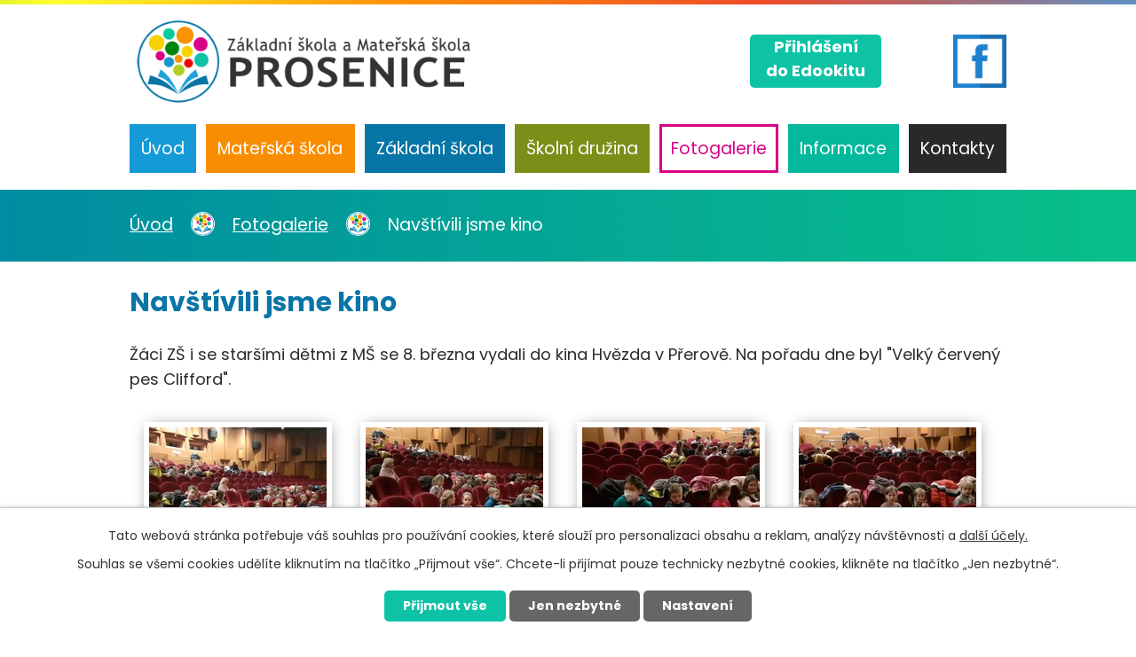

--- FILE ---
content_type: text/html; charset=utf-8
request_url: https://www.skolaprosenice.cz/fotogalerie/navstivili-jsme-kino
body_size: 5674
content:
<!DOCTYPE html>
<html lang="cs" data-lang-system="cs">
	<head>



		<!--[if IE]><meta http-equiv="X-UA-Compatible" content="IE=EDGE"><![endif]-->
			<meta name="viewport" content="width=device-width, initial-scale=1, user-scalable=yes">
			<meta http-equiv="content-type" content="text/html; charset=utf-8" />
			<meta name="robots" content="index,follow" />
			<meta name="author" content="Antee s.r.o." />
			<meta name="description" content="Žáci ZŠ i se staršími dětmi z MŠ se 8. března vydali do kina Hvězda v Přerově. Na pořadu dne byl &quot;Velký červený pes Clifford&quot;." />
			<meta name="viewport" content="width=device-width, initial-scale=1, user-scalable=yes" />
			<meta property="og:image" content="http://www.skolaprosenice.cz/image.php?oid=8815996" />
<title>Navštívili jsme kino | Základní škola a Mateřská škola Prosenice</title>

		<link rel="stylesheet" type="text/css" href="https://cdn.antee.cz/jqueryui/1.8.20/css/smoothness/jquery-ui-1.8.20.custom.css?v=2" integrity="sha384-969tZdZyQm28oZBJc3HnOkX55bRgehf7P93uV7yHLjvpg/EMn7cdRjNDiJ3kYzs4" crossorigin="anonymous" />
		<link rel="stylesheet" type="text/css" href="/style.php?nid=VlFRSk0=&amp;ver=1768399196" />
		<link rel="stylesheet" type="text/css" href="/css/libs.css?ver=1768399900" />
		<link rel="stylesheet" type="text/css" href="https://cdn.antee.cz/genericons/genericons/genericons.css?v=2" integrity="sha384-DVVni0eBddR2RAn0f3ykZjyh97AUIRF+05QPwYfLtPTLQu3B+ocaZm/JigaX0VKc" crossorigin="anonymous" />

		<script src="/js/jquery/jquery-3.0.0.min.js" ></script>
		<script src="/js/jquery/jquery-migrate-3.1.0.min.js" ></script>
		<script src="/js/jquery/jquery-ui.min.js" ></script>
		<script src="/js/jquery/jquery.ui.touch-punch.min.js" ></script>
		<script src="/js/libs.min.js?ver=1768399900" ></script>
		<script src="/js/ipo.min.js?ver=1768399889" ></script>
			<script src="/js/locales/cs.js?ver=1768399196" ></script>

			<script src='https://www.google.com/recaptcha/api.js?hl=cs&render=explicit' ></script>

		<link href="/aktuality-ms?action=atom" type="application/atom+xml" rel="alternate" title="Aktuality MŠ">
		<link href="/dokumenty-ms?action=atom" type="application/atom+xml" rel="alternate" title="Dokumenty MŠ">
		<link href="/aktuality-zs?action=atom" type="application/atom+xml" rel="alternate" title="Aktuality ZŠ">
		<link href="/dokumenty-zs?action=atom" type="application/atom+xml" rel="alternate" title="Dokumenty ZŠ">
		<link href="/aktuality-sd?action=atom" type="application/atom+xml" rel="alternate" title="Aktuality ŠD">
		<link href="/dokumenty?action=atom" type="application/atom+xml" rel="alternate" title="Dokumenty">
		<link href="/projekty?action=atom" type="application/atom+xml" rel="alternate" title="Projekty">
<link rel="preconnect" href="https://fonts.gstatic.com/" crossorigin>
<link href="https://fonts.googleapis.com/css2?family=Poppins:wght@300;400;700&amp;display=fallback" rel="stylesheet">
<link href="/image.php?nid=18016&amp;oid=7708513" rel="icon" type="image/png">
<link rel="shortcut icon" href="/image.php?nid=18016&amp;oid=7708513">
<script>
ipo.api.live('body', function(el) {
//posun patičky
$(el).find("#ipocopyright").insertAfter("#ipocontainer");
//backlink
$(el).find(".backlink").addClass("action-button");
//posun fulltext
$(el).find(".fulltextSearchForm").appendTo(".header_fulltext");
});
</script>





<link rel="preload" href="/image.php?nid=18016&amp;oid=7708520" as="image">
	</head>

	<body id="page7633545" class="subpage7633545"
			
			data-nid="18016"
			data-lid="CZ"
			data-oid="7633545"
			data-layout-pagewidth="1024"
			
			data-slideshow-timer="3"
			 data-ipo-meta-album="279"
						
				
				data-layout="responsive" data-viewport_width_responsive="1024"
			>



							<div id="snippet-cookiesConfirmation-euCookiesSnp">			<div id="cookieChoiceInfo" class="cookie-choices-info template_1">
					<p>Tato webová stránka potřebuje váš souhlas pro používání cookies, které slouží pro personalizaci obsahu a reklam, analýzy návštěvnosti a 
						<a class="cookie-button more" href="https://navody.antee.cz/cookies" target="_blank">další účely.</a>
					</p>
					<p>
						Souhlas se všemi cookies udělíte kliknutím na tlačítko „Přijmout vše“. Chcete-li přijímat pouze technicky nezbytné cookies, klikněte na tlačítko „Jen nezbytné“.
					</p>
				<div class="buttons">
					<a class="cookie-button action-button ajax" id="cookieChoiceButton" rel=”nofollow” href="/fotogalerie/navstivili-jsme-kino?do=cookiesConfirmation-acceptAll">Přijmout vše</a>
					<a class="cookie-button cookie-button--settings action-button ajax" rel=”nofollow” href="/fotogalerie/navstivili-jsme-kino?do=cookiesConfirmation-onlyNecessary">Jen nezbytné</a>
					<a class="cookie-button cookie-button--settings action-button ajax" rel=”nofollow” href="/fotogalerie/navstivili-jsme-kino?do=cookiesConfirmation-openSettings">Nastavení</a>
				</div>
			</div>
</div>				<div id="ipocontainer">

			<div class="menu-toggler">

				<span>Menu</span>
				<span class="genericon genericon-menu"></span>
			</div>

			<span id="back-to-top">

				<i class="fa fa-angle-up"></i>
			</span>

			<div id="ipoheader">

				<div class="header-container flex-container layout-container">
	<a href="/" class="header-logo">
		<img src="/image.php?nid=18016&amp;oid=7708520" alt="logo">
	</a>
	<div class="header-moduly flex-container">
		<a class="action-button header_cta" href="https://skolaprosenice.edookit.net/user/login">Přihlášení<br>do Edookitu</a>
		<div class="header_fulltext">

		</div>
		<a class="header_fb" href="https://www.facebook.com/groups/1790532608174222/?ref=share" target="_blank" rel="noopener noreferrer"><img src="/image.php?nid=18016&amp;oid=7708512" alt="facebook"></a>
	</div>
</div>

			</div>

			<div id="ipotopmenuwrapper">

				<div id="ipotopmenu">
<h4 class="hiddenMenu">Horní menu</h4>
<ul class="topmenulevel1"><li class="topmenuitem1 noborder" id="ipomenu7633272"><a href="/">Úvod</a></li><li class="topmenuitem1" id="ipomenu7633515"><a href="/materska-skola">Mateřská škola</a><ul class="topmenulevel2"><li class="topmenuitem2" id="ipomenu7633520"><a href="/aktuality-ms">Aktuality MŠ</a></li><li class="topmenuitem2" id="ipomenu7633522"><a href="/dokumenty-ms">Dokumenty MŠ</a></li><li class="topmenuitem2" id="ipomenu7633523"><a href="/historie-ms">Historie MŠ</a></li></ul></li><li class="topmenuitem1" id="ipomenu7633524"><a href="/zakladni-skola">Základní škola</a><ul class="topmenulevel2"><li class="topmenuitem2" id="ipomenu7633525"><a href="/aktuality-zs">Aktuality ZŠ</a></li><li class="topmenuitem2" id="ipomenu7633526"><a href="/dokumenty-zs">Dokumenty ZŠ</a></li><li class="topmenuitem2" id="ipomenu7633527"><a href="/tridni-schuzky-a-konzultace">Třídní schůzky a konzultace</a></li><li class="topmenuitem2" id="ipomenu7633528"><a href="/historie-zs">Historie ZŠ</a></li><li class="topmenuitem2" id="ipomenu7633530"><a href="/skolska-rada">Školská rada</a></li><li class="topmenuitem2" id="ipomenu10548619"><a href="/srps">SRPŠ</a></li><li class="topmenuitem2" id="ipomenu8422833"><a href="https://skolaprosenice.edookit.net/user/login" target="_top">Přihlášení do Edookitu</a></li></ul></li><li class="topmenuitem1" id="ipomenu7633532"><a href="/skolni-druzina">Školní družina</a><ul class="topmenulevel2"><li class="topmenuitem2" id="ipomenu7633534"><a href="/aktuality-sd">Aktuality ŠD</a></li><li class="topmenuitem2" id="ipomenu7633535"><a href="/informace-o-sd">Informace o ŠD</a></li><li class="topmenuitem2" id="ipomenu7633542"><a href="/krouzky-a-zajmove-aktivity">Kroužky a zájmové aktivity</a></li></ul></li><li class="topmenuitem1 active" id="ipomenu7633545"><a href="/fotogalerie">Fotogalerie</a></li><li class="topmenuitem1" id="ipomenu7633547"><a href="/informace">Informace</a><ul class="topmenulevel2"><li class="topmenuitem2" id="ipomenu7633551"><a href="/organizace-skolniho-roku">Organizace školního roku</a></li><li class="topmenuitem2" id="ipomenu7770929"><a href="/povinne-udaje">Povinné údaje</a></li><li class="topmenuitem2" id="ipomenu7633580"><a href="/dokumenty">Dokumenty</a></li><li class="topmenuitem2" id="ipomenu7698800"><a href="/projekty">Projekty</a></li><li class="topmenuitem2" id="ipomenu11576755"><a href="/sablony-op-jak-ve-skolnim-roce-20252026">Šablony OP JAK ve školním roce 2025/2026</a></li></ul></li><li class="topmenuitem1" id="ipomenu7633588"><a href="/kontakty">Kontakty</a></li></ul>
					<div class="cleartop"></div>
				</div>
			</div>
			<div id="ipomain">
				
				<div id="ipomainframe">
					<div id="ipopage">
<div id="iponavigation">
	<h5 class="hiddenMenu">Drobečková navigace</h5>
	<p>
			<a href="/">Úvod</a> <span class="separator">&gt;</span>
			<a href="/fotogalerie">Fotogalerie</a> <span class="separator">&gt;</span>
			<span class="currentPage">Navštívili jsme kino</span>
	</p>

</div>
						<div class="ipopagetext">
							<div class="gallery view-detail content">
								
								<h1>Navštívili jsme kino</h1>

<div id="snippet--flash"></div>
								
																	<hr class="cleaner">

<div class="album">
	<div class="paragraph description clearfix"><p>Žáci ZŠ i se staršími dětmi z MŠ se 8. března vydali do kina Hvězda v Přerově. Na pořadu dne byl "Velký červený pes Clifford".</p></div>
</div>
	
<div id="snippet--images"><div class="images clearfix">

																				<div class="image-wrapper" data-img="8815993" style="margin: 22.00px; padding: 6px;">
		<div class="image-inner-wrapper with-description">
						<div class="image-thumbnail" style="width: 200px; height: 200px;">
				<a class="image-detail" href="/image.php?nid=18016&amp;oid=8815993&amp;width=700" data-srcset="/image.php?nid=18016&amp;oid=8815993&amp;width=1000 1600w, /image.php?nid=18016&amp;oid=8815993&amp;width=1000 1200w, /image.php?nid=18016&amp;oid=8815993&amp;width=700 700w, /image.php?nid=18016&amp;oid=8815993&amp;width=300 300w" data-image-width="1000" data-image-height="750" data-caption="" target="_blank">
<img alt="" style="margin: 0px -34px;" loading="lazy" width="267" height="200" data-src="/image.php?nid=18016&amp;oid=8815993&amp;width=267&amp;height=200">
</a>
			</div>
										<div class="image-description" title="" style="width: 200px;">
											</div>
						</div>
	</div>
																			<div class="image-wrapper" data-img="8815994" style="margin: 22.00px; padding: 6px;">
		<div class="image-inner-wrapper with-description">
						<div class="image-thumbnail" style="width: 200px; height: 200px;">
				<a class="image-detail" href="/image.php?nid=18016&amp;oid=8815994&amp;width=700" data-srcset="/image.php?nid=18016&amp;oid=8815994&amp;width=1000 1600w, /image.php?nid=18016&amp;oid=8815994&amp;width=1000 1200w, /image.php?nid=18016&amp;oid=8815994&amp;width=700 700w, /image.php?nid=18016&amp;oid=8815994&amp;width=300 300w" data-image-width="1000" data-image-height="750" data-caption="" target="_blank">
<img alt="" style="margin: 0px -34px;" loading="lazy" width="267" height="200" data-src="/image.php?nid=18016&amp;oid=8815994&amp;width=267&amp;height=200">
</a>
			</div>
										<div class="image-description" title="" style="width: 200px;">
											</div>
						</div>
	</div>
																			<div class="image-wrapper" data-img="8815995" style="margin: 22.00px; padding: 6px;">
		<div class="image-inner-wrapper with-description">
						<div class="image-thumbnail" style="width: 200px; height: 200px;">
				<a class="image-detail" href="/image.php?nid=18016&amp;oid=8815995&amp;width=700" data-srcset="/image.php?nid=18016&amp;oid=8815995&amp;width=1000 1600w, /image.php?nid=18016&amp;oid=8815995&amp;width=1000 1200w, /image.php?nid=18016&amp;oid=8815995&amp;width=700 700w, /image.php?nid=18016&amp;oid=8815995&amp;width=300 300w" data-image-width="1000" data-image-height="750" data-caption="" target="_blank">
<img alt="" style="margin: 0px -34px;" loading="lazy" width="267" height="200" data-src="/image.php?nid=18016&amp;oid=8815995&amp;width=267&amp;height=200">
</a>
			</div>
										<div class="image-description" title="" style="width: 200px;">
											</div>
						</div>
	</div>
																			<div class="image-wrapper" data-img="8815996" style="margin: 22.00px; padding: 6px;">
		<div class="image-inner-wrapper with-description">
						<div class="image-thumbnail" style="width: 200px; height: 200px;">
				<a class="image-detail" href="/image.php?nid=18016&amp;oid=8815996&amp;width=700" data-srcset="/image.php?nid=18016&amp;oid=8815996&amp;width=1000 1600w, /image.php?nid=18016&amp;oid=8815996&amp;width=1000 1200w, /image.php?nid=18016&amp;oid=8815996&amp;width=700 700w, /image.php?nid=18016&amp;oid=8815996&amp;width=300 300w" data-image-width="1000" data-image-height="750" data-caption="" target="_blank">
<img alt="" style="margin: 0px -34px;" loading="lazy" width="267" height="200" data-src="/image.php?nid=18016&amp;oid=8815996&amp;width=267&amp;height=200">
</a>
			</div>
										<div class="image-description" title="" style="width: 200px;">
											</div>
						</div>
	</div>
																			<div class="image-wrapper" data-img="8815997" style="margin: 22.00px; padding: 6px;">
		<div class="image-inner-wrapper with-description">
						<div class="image-thumbnail" style="width: 200px; height: 200px;">
				<a class="image-detail" href="/image.php?nid=18016&amp;oid=8815997&amp;width=700" data-srcset="/image.php?nid=18016&amp;oid=8815997&amp;width=1000 1600w, /image.php?nid=18016&amp;oid=8815997&amp;width=1000 1200w, /image.php?nid=18016&amp;oid=8815997&amp;width=700 700w, /image.php?nid=18016&amp;oid=8815997&amp;width=300 300w" data-image-width="1000" data-image-height="750" data-caption="" target="_blank">
<img alt="" style="margin: 0px -34px;" loading="lazy" width="267" height="200" data-src="/image.php?nid=18016&amp;oid=8815997&amp;width=267&amp;height=200">
</a>
			</div>
										<div class="image-description" title="" style="width: 200px;">
											</div>
						</div>
	</div>
																			<div class="image-wrapper" data-img="8815998" style="margin: 22.00px; padding: 6px;">
		<div class="image-inner-wrapper with-description">
						<div class="image-thumbnail" style="width: 200px; height: 200px;">
				<a class="image-detail" href="/image.php?nid=18016&amp;oid=8815998&amp;width=700" data-srcset="/image.php?nid=18016&amp;oid=8815998&amp;width=1000 1600w, /image.php?nid=18016&amp;oid=8815998&amp;width=1000 1200w, /image.php?nid=18016&amp;oid=8815998&amp;width=700 700w, /image.php?nid=18016&amp;oid=8815998&amp;width=300 300w" data-image-width="1000" data-image-height="750" data-caption="" target="_blank">
<img alt="" style="margin: 0px -34px;" loading="lazy" width="267" height="200" data-src="/image.php?nid=18016&amp;oid=8815998&amp;width=267&amp;height=200">
</a>
			</div>
										<div class="image-description" title="" style="width: 200px;">
											</div>
						</div>
	</div>
		<hr class="cleaner">
</div>
</div>

<div id="snippet--uploader"></div><a class='backlink action-button' href='/fotogalerie'>Zpět na přehled</a>
															</div>
						</div>
					</div>


					

					

					<div class="hrclear"></div>
					<div id="ipocopyright">
<div class="copyright">
	<div class="footer-wrapper">
	<div class="footer-container layout-container flex-container">
		<h2>Základní škola a Mateřská škola Prosenice</h2>
		<div>
			<p>
				<strong>Adresa</strong><br>
				Školní 49, 751 21 Prosenice
			</p>
			<p>
				<strong>GPS</strong><br>
				49.4915444N, 17.4806417E
			</p>
		</div>
		<div>
			<p>
				<strong>Telefon</strong><br>
				<a href="tel:+420724959242">+420 724 959 242</a>
			</p>
			<p>
				<strong>E-mail</strong><br>
				<a href="mailto:matulova@skolaprosenice.cz">matulova@skolaprosenice.cz</a>
			</p>
		</div>
		<div class="mapa">
			<a href="https://goo.gl/maps/rhNUf5gjpx5hY1KR6" target="_blank" rel="noopener noreferrer" class="action-button">Kudy se k nám dostanete?</a>
		</div>
	</div>
</div>
<div class="antee-row layout-container flex-container">
	<div class="odkazy">
		<a href="https://www.esfcr.cz/" target="_blank" rel="noopener noreferrer">
			<img src="/image.php?nid=18016&amp;oid=7708519" alt="nadace">
		</a>
	</div>
	<div class="antee">
		© 2026 Základní škola a Mateřská škola Prosenice, příspěvková organizace, <a href="mailto:matulova@skolaprosenice.cz">Kontaktovat webmastera</a>, <span id="links"><a href="/prohlaseni-o-pristupnosti">Prohlášení o přístupnosti</a></span><br>ANTEE s.r.o. - <a href="https://www.antee.cz" rel="nofollow">Tvorba webových stránek</a>, Redakční systém IPO
	</div>
</div>
</div>
					</div>
					<div id="ipostatistics">
<script >
	var _paq = _paq || [];
	_paq.push(['disableCookies']);
	_paq.push(['trackPageView']);
	_paq.push(['enableLinkTracking']);
	(function() {
		var u="https://matomo.antee.cz/";
		_paq.push(['setTrackerUrl', u+'piwik.php']);
		_paq.push(['setSiteId', 4667]);
		var d=document, g=d.createElement('script'), s=d.getElementsByTagName('script')[0];
		g.defer=true; g.async=true; g.src=u+'piwik.js'; s.parentNode.insertBefore(g,s);
	})();
</script>
<script >
	$(document).ready(function() {
		$('a[href^="mailto"]').on("click", function(){
			_paq.push(['setCustomVariable', 1, 'Click mailto','Email='+this.href.replace(/^mailto:/i,'') + ' /Page = ' +  location.href,'page']);
			_paq.push(['trackGoal', 8]);
			_paq.push(['trackPageView']);
		});

		$('a[href^="tel"]').on("click", function(){
			_paq.push(['setCustomVariable', 1, 'Click telefon','Telefon='+this.href.replace(/^tel:/i,'') + ' /Page = ' +  location.href,'page']);
			_paq.push(['trackPageView']);
		});
	});
</script>
					</div>

					<div id="ipofooter">
						
					</div>
				</div>
			</div>
		</div>
	</body>
</html>
